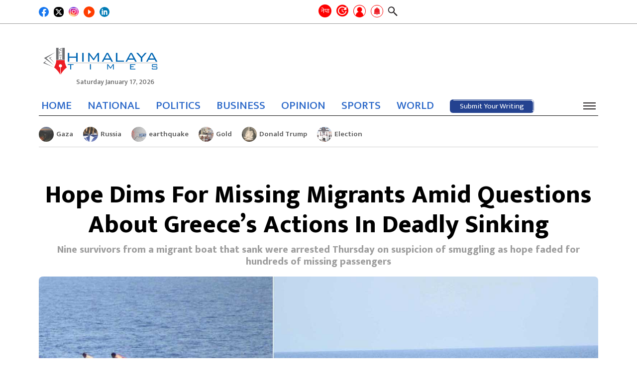

--- FILE ---
content_type: text/html; charset=UTF-8
request_url: https://english.himalayatimes.com.np/2023/06/74343/
body_size: 22231
content:
<!DOCTYPE html><html lang="en-US"><head><script data-no-optimize="1">var litespeed_docref=sessionStorage.getItem("litespeed_docref");litespeed_docref&&(Object.defineProperty(document,"referrer",{get:function(){return litespeed_docref}}),sessionStorage.removeItem("litespeed_docref"));</script> <meta charset="UTF-8"><meta http-equiv="x-ua-compatible" content="ie=edge"><meta name="viewport" content="width=device-width, initial-scale=1.0"><link rel="profile" href="https://gmpg.org/xfn/11">
 <script type="litespeed/javascript" data-src="https://www.googletagmanager.com/gtag/js?id=G-XMREH9JE69"></script> <script type="litespeed/javascript">window.dataLayer=window.dataLayer||[];function gtag(){dataLayer.push(arguments)}
gtag('js',new Date());gtag('config','G-XMREH9JE69')</script> <link rel="stylesheet" href="https://cdnjs.cloudflare.com/ajax/libs/font-awesome/6.4.0/css/all.min.css"
integrity="sha512-iecdLmaskl7CVkqkXNQ/ZH/XLlvWZOJyj7Yy7tcenmpD1ypASozpmT/E0iPtmFIB46ZmdtAc9eNBvH0H/ZpiBw==" crossorigin="anonymous" referrerpolicy="no-referrer"/><meta content="text/html; charset=UTF-8" name="Content-Type"/><meta name="twitter:card" content="summary_large_image"/><meta name="twitter:site" content="@himalaya_times"/><meta name="twitter:title" content="Hope Dims For Missing Migrants Amid Questions About Greece’s Actions In Deadly Sinking"/><meta name="twitter:description" content="Nine survivors from a migrant boat that sank were arrested Thursday on suspicion of smuggling as hope faded for hundreds&hellip;"/><meta name="twitter:url" content="https://english.himalayatimes.com.np/2023/06/74343/"/><meta name="twitter:image" content="https://english.himalayatimes.com.np/wp-content/uploads/2023/06/Greece-Capsized-Boat-HimalayaTimes.jpg"/><meta name="twitter:image:alt" content="https://english.himalayatimes.com.np/wp-content/uploads/2023/06/Greece-Capsized-Boat-HimalayaTimes.jpg"/><meta property="fb:app_id" content="496241592567134"/><meta property="og:title" content="Hope Dims For Missing Migrants Amid Questions About Greece’s Actions In Deadly Sinking"/><meta property="og:url" content="https://english.himalayatimes.com.np/2023/06/74343/"/><meta property="og:description" content="Nine survivors from a migrant boat that sank were arrested Thursday on suspicion of smuggling as hope faded for hundreds&hellip;"/><meta property="og:image" content="https://english.himalayatimes.com.np/wp-content/uploads/2023/06/Greece-Capsized-Boat-HimalayaTimes.jpg"/><meta property="og:image:width" content="1200"/><meta property="og:image:height" content="630"/><meta property="og:type" content="article"/><meta property="og:site_name" content="Himalaya Times"/><title>Hope Dims For Missing Migrants Amid Questions About Greece’s Actions In Deadly Sinking &#8211; Himalaya Times</title><meta name='robots' content='max-image-preview:large' /><link rel="alternate" type="application/rss+xml" title="Himalaya Times &raquo; Feed" href="https://english.himalayatimes.com.np/feed/" /><link rel="alternate" type="application/rss+xml" title="Himalaya Times &raquo; Comments Feed" href="https://english.himalayatimes.com.np/comments/feed/" /><link rel="alternate" type="application/rss+xml" title="Himalaya Times &raquo; Hope Dims For Missing Migrants Amid Questions About Greece’s Actions In Deadly Sinking Comments Feed" href="https://english.himalayatimes.com.np/2023/06/74343/feed/" /><link rel="alternate" title="oEmbed (JSON)" type="application/json+oembed" href="https://english.himalayatimes.com.np/wp-json/oembed/1.0/embed?url=https%3A%2F%2Fenglish.himalayatimes.com.np%2F2023%2F06%2F74343%2F" /><link rel="alternate" title="oEmbed (XML)" type="text/xml+oembed" href="https://english.himalayatimes.com.np/wp-json/oembed/1.0/embed?url=https%3A%2F%2Fenglish.himalayatimes.com.np%2F2023%2F06%2F74343%2F&#038;format=xml" /><style id='wp-img-auto-sizes-contain-inline-css'>img:is([sizes=auto i],[sizes^="auto," i]){contain-intrinsic-size:3000px 1500px}
/*# sourceURL=wp-img-auto-sizes-contain-inline-css */</style><link data-optimized="2" rel="stylesheet" href="https://english.himalayatimes.com.np/wp-content/litespeed/css/5f52354cca9182ab8a394d40b76115c0.css?ver=5279e" /><style id='global-styles-inline-css'>:root{--wp--preset--aspect-ratio--square: 1;--wp--preset--aspect-ratio--4-3: 4/3;--wp--preset--aspect-ratio--3-4: 3/4;--wp--preset--aspect-ratio--3-2: 3/2;--wp--preset--aspect-ratio--2-3: 2/3;--wp--preset--aspect-ratio--16-9: 16/9;--wp--preset--aspect-ratio--9-16: 9/16;--wp--preset--color--black: #000000;--wp--preset--color--cyan-bluish-gray: #abb8c3;--wp--preset--color--white: #ffffff;--wp--preset--color--pale-pink: #f78da7;--wp--preset--color--vivid-red: #cf2e2e;--wp--preset--color--luminous-vivid-orange: #ff6900;--wp--preset--color--luminous-vivid-amber: #fcb900;--wp--preset--color--light-green-cyan: #7bdcb5;--wp--preset--color--vivid-green-cyan: #00d084;--wp--preset--color--pale-cyan-blue: #8ed1fc;--wp--preset--color--vivid-cyan-blue: #0693e3;--wp--preset--color--vivid-purple: #9b51e0;--wp--preset--gradient--vivid-cyan-blue-to-vivid-purple: linear-gradient(135deg,rgb(6,147,227) 0%,rgb(155,81,224) 100%);--wp--preset--gradient--light-green-cyan-to-vivid-green-cyan: linear-gradient(135deg,rgb(122,220,180) 0%,rgb(0,208,130) 100%);--wp--preset--gradient--luminous-vivid-amber-to-luminous-vivid-orange: linear-gradient(135deg,rgb(252,185,0) 0%,rgb(255,105,0) 100%);--wp--preset--gradient--luminous-vivid-orange-to-vivid-red: linear-gradient(135deg,rgb(255,105,0) 0%,rgb(207,46,46) 100%);--wp--preset--gradient--very-light-gray-to-cyan-bluish-gray: linear-gradient(135deg,rgb(238,238,238) 0%,rgb(169,184,195) 100%);--wp--preset--gradient--cool-to-warm-spectrum: linear-gradient(135deg,rgb(74,234,220) 0%,rgb(151,120,209) 20%,rgb(207,42,186) 40%,rgb(238,44,130) 60%,rgb(251,105,98) 80%,rgb(254,248,76) 100%);--wp--preset--gradient--blush-light-purple: linear-gradient(135deg,rgb(255,206,236) 0%,rgb(152,150,240) 100%);--wp--preset--gradient--blush-bordeaux: linear-gradient(135deg,rgb(254,205,165) 0%,rgb(254,45,45) 50%,rgb(107,0,62) 100%);--wp--preset--gradient--luminous-dusk: linear-gradient(135deg,rgb(255,203,112) 0%,rgb(199,81,192) 50%,rgb(65,88,208) 100%);--wp--preset--gradient--pale-ocean: linear-gradient(135deg,rgb(255,245,203) 0%,rgb(182,227,212) 50%,rgb(51,167,181) 100%);--wp--preset--gradient--electric-grass: linear-gradient(135deg,rgb(202,248,128) 0%,rgb(113,206,126) 100%);--wp--preset--gradient--midnight: linear-gradient(135deg,rgb(2,3,129) 0%,rgb(40,116,252) 100%);--wp--preset--font-size--small: 13px;--wp--preset--font-size--medium: 20px;--wp--preset--font-size--large: 36px;--wp--preset--font-size--x-large: 42px;--wp--preset--spacing--20: 0.44rem;--wp--preset--spacing--30: 0.67rem;--wp--preset--spacing--40: 1rem;--wp--preset--spacing--50: 1.5rem;--wp--preset--spacing--60: 2.25rem;--wp--preset--spacing--70: 3.38rem;--wp--preset--spacing--80: 5.06rem;--wp--preset--shadow--natural: 6px 6px 9px rgba(0, 0, 0, 0.2);--wp--preset--shadow--deep: 12px 12px 50px rgba(0, 0, 0, 0.4);--wp--preset--shadow--sharp: 6px 6px 0px rgba(0, 0, 0, 0.2);--wp--preset--shadow--outlined: 6px 6px 0px -3px rgb(255, 255, 255), 6px 6px rgb(0, 0, 0);--wp--preset--shadow--crisp: 6px 6px 0px rgb(0, 0, 0);}:where(.is-layout-flex){gap: 0.5em;}:where(.is-layout-grid){gap: 0.5em;}body .is-layout-flex{display: flex;}.is-layout-flex{flex-wrap: wrap;align-items: center;}.is-layout-flex > :is(*, div){margin: 0;}body .is-layout-grid{display: grid;}.is-layout-grid > :is(*, div){margin: 0;}:where(.wp-block-columns.is-layout-flex){gap: 2em;}:where(.wp-block-columns.is-layout-grid){gap: 2em;}:where(.wp-block-post-template.is-layout-flex){gap: 1.25em;}:where(.wp-block-post-template.is-layout-grid){gap: 1.25em;}.has-black-color{color: var(--wp--preset--color--black) !important;}.has-cyan-bluish-gray-color{color: var(--wp--preset--color--cyan-bluish-gray) !important;}.has-white-color{color: var(--wp--preset--color--white) !important;}.has-pale-pink-color{color: var(--wp--preset--color--pale-pink) !important;}.has-vivid-red-color{color: var(--wp--preset--color--vivid-red) !important;}.has-luminous-vivid-orange-color{color: var(--wp--preset--color--luminous-vivid-orange) !important;}.has-luminous-vivid-amber-color{color: var(--wp--preset--color--luminous-vivid-amber) !important;}.has-light-green-cyan-color{color: var(--wp--preset--color--light-green-cyan) !important;}.has-vivid-green-cyan-color{color: var(--wp--preset--color--vivid-green-cyan) !important;}.has-pale-cyan-blue-color{color: var(--wp--preset--color--pale-cyan-blue) !important;}.has-vivid-cyan-blue-color{color: var(--wp--preset--color--vivid-cyan-blue) !important;}.has-vivid-purple-color{color: var(--wp--preset--color--vivid-purple) !important;}.has-black-background-color{background-color: var(--wp--preset--color--black) !important;}.has-cyan-bluish-gray-background-color{background-color: var(--wp--preset--color--cyan-bluish-gray) !important;}.has-white-background-color{background-color: var(--wp--preset--color--white) !important;}.has-pale-pink-background-color{background-color: var(--wp--preset--color--pale-pink) !important;}.has-vivid-red-background-color{background-color: var(--wp--preset--color--vivid-red) !important;}.has-luminous-vivid-orange-background-color{background-color: var(--wp--preset--color--luminous-vivid-orange) !important;}.has-luminous-vivid-amber-background-color{background-color: var(--wp--preset--color--luminous-vivid-amber) !important;}.has-light-green-cyan-background-color{background-color: var(--wp--preset--color--light-green-cyan) !important;}.has-vivid-green-cyan-background-color{background-color: var(--wp--preset--color--vivid-green-cyan) !important;}.has-pale-cyan-blue-background-color{background-color: var(--wp--preset--color--pale-cyan-blue) !important;}.has-vivid-cyan-blue-background-color{background-color: var(--wp--preset--color--vivid-cyan-blue) !important;}.has-vivid-purple-background-color{background-color: var(--wp--preset--color--vivid-purple) !important;}.has-black-border-color{border-color: var(--wp--preset--color--black) !important;}.has-cyan-bluish-gray-border-color{border-color: var(--wp--preset--color--cyan-bluish-gray) !important;}.has-white-border-color{border-color: var(--wp--preset--color--white) !important;}.has-pale-pink-border-color{border-color: var(--wp--preset--color--pale-pink) !important;}.has-vivid-red-border-color{border-color: var(--wp--preset--color--vivid-red) !important;}.has-luminous-vivid-orange-border-color{border-color: var(--wp--preset--color--luminous-vivid-orange) !important;}.has-luminous-vivid-amber-border-color{border-color: var(--wp--preset--color--luminous-vivid-amber) !important;}.has-light-green-cyan-border-color{border-color: var(--wp--preset--color--light-green-cyan) !important;}.has-vivid-green-cyan-border-color{border-color: var(--wp--preset--color--vivid-green-cyan) !important;}.has-pale-cyan-blue-border-color{border-color: var(--wp--preset--color--pale-cyan-blue) !important;}.has-vivid-cyan-blue-border-color{border-color: var(--wp--preset--color--vivid-cyan-blue) !important;}.has-vivid-purple-border-color{border-color: var(--wp--preset--color--vivid-purple) !important;}.has-vivid-cyan-blue-to-vivid-purple-gradient-background{background: var(--wp--preset--gradient--vivid-cyan-blue-to-vivid-purple) !important;}.has-light-green-cyan-to-vivid-green-cyan-gradient-background{background: var(--wp--preset--gradient--light-green-cyan-to-vivid-green-cyan) !important;}.has-luminous-vivid-amber-to-luminous-vivid-orange-gradient-background{background: var(--wp--preset--gradient--luminous-vivid-amber-to-luminous-vivid-orange) !important;}.has-luminous-vivid-orange-to-vivid-red-gradient-background{background: var(--wp--preset--gradient--luminous-vivid-orange-to-vivid-red) !important;}.has-very-light-gray-to-cyan-bluish-gray-gradient-background{background: var(--wp--preset--gradient--very-light-gray-to-cyan-bluish-gray) !important;}.has-cool-to-warm-spectrum-gradient-background{background: var(--wp--preset--gradient--cool-to-warm-spectrum) !important;}.has-blush-light-purple-gradient-background{background: var(--wp--preset--gradient--blush-light-purple) !important;}.has-blush-bordeaux-gradient-background{background: var(--wp--preset--gradient--blush-bordeaux) !important;}.has-luminous-dusk-gradient-background{background: var(--wp--preset--gradient--luminous-dusk) !important;}.has-pale-ocean-gradient-background{background: var(--wp--preset--gradient--pale-ocean) !important;}.has-electric-grass-gradient-background{background: var(--wp--preset--gradient--electric-grass) !important;}.has-midnight-gradient-background{background: var(--wp--preset--gradient--midnight) !important;}.has-small-font-size{font-size: var(--wp--preset--font-size--small) !important;}.has-medium-font-size{font-size: var(--wp--preset--font-size--medium) !important;}.has-large-font-size{font-size: var(--wp--preset--font-size--large) !important;}.has-x-large-font-size{font-size: var(--wp--preset--font-size--x-large) !important;}
/*# sourceURL=global-styles-inline-css */</style><style id='classic-theme-styles-inline-css'>/*! This file is auto-generated */
.wp-block-button__link{color:#fff;background-color:#32373c;border-radius:9999px;box-shadow:none;text-decoration:none;padding:calc(.667em + 2px) calc(1.333em + 2px);font-size:1.125em}.wp-block-file__button{background:#32373c;color:#fff;text-decoration:none}
/*# sourceURL=/wp-includes/css/classic-themes.min.css */</style> <script type="litespeed/javascript" data-src="https://english.himalayatimes.com.np/wp-includes/js/jquery/jquery.min.js" id="jquery-core-js"></script> <link rel="https://api.w.org/" href="https://english.himalayatimes.com.np/wp-json/" /><link rel="alternate" title="JSON" type="application/json" href="https://english.himalayatimes.com.np/wp-json/wp/v2/posts/74343" /><link rel="EditURI" type="application/rsd+xml" title="RSD" href="https://english.himalayatimes.com.np/xmlrpc.php?rsd" /><meta name="generator" content="WordPress 6.9" /><link rel="canonical" href="https://english.himalayatimes.com.np/2023/06/74343/" /><link rel='shortlink' href='https://english.himalayatimes.com.np/?p=74343' /><link rel="pingback" href="https://english.himalayatimes.com.np/xmlrpc.php"><link rel="icon" href="https://english.himalayatimes.com.np/wp-content/uploads/2022/12/Himalaya-Times-Red-Pen-English-150x150.png" sizes="32x32" /><link rel="icon" href="https://english.himalayatimes.com.np/wp-content/uploads/2022/12/Himalaya-Times-Red-Pen-English-300x300.png" sizes="192x192" /><link rel="apple-touch-icon" href="https://english.himalayatimes.com.np/wp-content/uploads/2022/12/Himalaya-Times-Red-Pen-English-300x300.png" /><meta name="msapplication-TileImage" content="https://english.himalayatimes.com.np/wp-content/uploads/2022/12/Himalaya-Times-Red-Pen-English-300x300.png" /><style id="wp-custom-css">.category-list .heading a {
 font-size:21px;
}

.footer-info p {
	font-size: 15px;
}

@media (min-width: 992px) and (max-width: 1200px) {
	#footer .width-100 .footer-info li p{
		font-size: 14px;
	}
}</style></head><body class="wp-singular post-template-default single single-post postid-74343 single-format-standard wp-custom-logo wp-theme-himalaya no-sidebar"><div id="wrapper"><div class="header-wrap"><div class="top-header"><div class="container"><div class="inner-top-header"><div class="button-wrap"><div class="icon-wrap"><div class="social-area footer-social"><ul><li>
<a href="https://www.facebook.com/ehimalayatimes" target="_blank">
<img src="https://english.himalayatimes.com.np/wp-content/themes/himalaya/images/facebook.svg" width="29" height="29" alt="Image Description"/>
</a></li><li>
<a href="https://twitter.com/himalaya_times" target="_blank">
<img src="https://english.himalayatimes.com.np/wp-content/themes/himalaya/images/twitter-x-sq.svg" width="25" height="25" alt="Image Description"/>
</a></li><li>
<a href="https://www.instagram.com/himalayatimes_/?hl=en" target="_blank">
<img src="https://english.himalayatimes.com.np/wp-content/themes/himalaya/images/instagram.png" width="25" height="25"
alt="Image Description"/>
</a></li><li>
<a href="https://www.youtube.com/channel/UCAJrKAACLZ7EBdOFYfJA-zA/videos" target="_blank">
<img src="https://english.himalayatimes.com.np/wp-content/themes/himalaya/images/youtube.png" width="25" height="25" style="width:22px;height:22px;border-radius: 50%" alt="Image Description"/
alt="Image Description"/>
</a></li><li>
<a href="https://www.linkedin.com/in/himalaya-times-41709a212/" target="_blank">
<img src="https://english.himalayatimes.com.np/wp-content/themes/himalaya/images/linkedin.svg" width="25" height="25"
alt="Image Description"/>
</a></li><li style="display: none">
<a href="https://wa.me/" target="_blank">
<img src="https://english.himalayatimes.com.np/wp-content/themes/himalaya/images/whatsapp.svg" width="28" height="28" alt="Image Description"/>
</a></li><li style="display: none">
<a href="viber://chat?number=" target="_blank">
<img src="https://english.himalayatimes.com.np/wp-content/themes/himalaya/images/viber.png" width="28" height="28" alt="Image Description"/>
</a></li></ul></div></div></div><div class="company-info"><div class="hita-nav-buttons"><div class="next-site-btns">
<a class="next-site-link" href="https://ehimalayatimes.com" target="_blank" title="English">नेपा</a></div><ul class="header-tools"><li>
<a href="#" class="recent recent-opener" title="ताजा अपडेट">
<span class="icon icon-recent"></span>
</a></li><li>
<a href="https://english.himalayatimes.com.np/log-in" class="user grow-icon" id="login-popup" title="Submit Post"><div class="tooltip icon-user">
<span class="tooltiptext label-hidden">Submit Your Writing</span></div>
</a></li><li>
<a href="javascript:void(0);" class="bell" data-toggle="modal" data-target="#allow-box" title="Notifications">
<img width="25" src="https://english.himalayatimes.com.np/wp-content/themes/himalaya/images/bell.png" alt="">
</a></li><li>
<a href="javascript:void(0);" class="search-opener">
<span class="icon icon-search"></span>
</a><div class="search-drop"><div class="search-wrap"><form action="#" class="search-form"><div class="input-holder">
<input type="search" name="s" placeholder="Search..."></div></form></div></div></li></ul></div></div></div></div></div><header id="header"><div class="header-block-section"><div class="container"><div class="header-block"><div class="logo">
<a href="https://english.himalayatimes.com.np/" class="custom-logo-link" rel="home"><img width="1677" height="699" src="https://english.himalayatimes.com.np/wp-content/uploads/2022/12/Himalaya-Times-english-logo.png" class="custom-logo" alt="Himalaya Times" decoding="async" fetchpriority="high" srcset="https://english.himalayatimes.com.np/wp-content/uploads/2022/12/Himalaya-Times-english-logo.png 1677w, https://english.himalayatimes.com.np/wp-content/uploads/2022/12/Himalaya-Times-english-logo-300x125.png 300w, https://english.himalayatimes.com.np/wp-content/uploads/2022/12/Himalaya-Times-english-logo-1550x646.png 1550w, https://english.himalayatimes.com.np/wp-content/uploads/2022/12/Himalaya-Times-english-logo-768x320.png 768w, https://english.himalayatimes.com.np/wp-content/uploads/2022/12/Himalaya-Times-english-logo-1536x640.png 1536w" sizes="(max-width: 1677px) 100vw, 1677px" /></a>                            <time date="2026-01-17" time="08:59:01" data-format="date_day">Saturday January 17, 2026</time></div></div></div></div><div class="header-nav-section"><div class="container"><div class="header-nav-inner">
<time date="2026-01-17" time="08:59:01" data-format="date_day">Saturday January 17, 2026</time><div class="sticky-logo">
<a href="https://english.himalayatimes.com.np">
<img src="https://english.himalayatimes.com.np/wp-content/uploads/2022/12/Himalaya-Times-english-logo.png" alt="Himalaya Times">
</a></div><div class="header-nav"><div class="company-info"><div class="hita-nav-buttons"><div class="next-site-btns">
<a class="next-site-link" href="https://ehimalayatimes.com" target="_blank" title="English">नेपा</a></div><ul class="header-tools"><li>
<a href="#" class="recent recent-opener" title="ताजा अपडेट">
<span class="icon icon-recent"></span>
</a></li><li>
<a href="https://english.himalayatimes.com.np/log-in" class="user grow-icon" id="login-popup" title="Submit Post"><div class="tooltip icon-user">
<span class="tooltiptext label-hidden">Submit Your Writing</span></div>
</a></li><li>
<a href="javascript:void(0);" class="bell" data-toggle="modal" data-target="#allow-box" title="Notifications">
<img width="25" src="https://english.himalayatimes.com.np/wp-content/themes/himalaya/images/bell.png" alt="">
</a></li><li>
<a href="javascript:void(0);" class="search-opener">
<span class="icon icon-search"></span>
</a><div class="search-drop"><div class="search-wrap"><form action="#" class="search-form"><div class="input-holder">
<input type="search" name="s" placeholder="Search..."></div></form></div></div></li></ul></div></div><div class="nav-bar"><div class="nav-drop"><div class="nav-wrap"><ul id="menu-main-menu" class="navigation"><li id="menu-item-227" class="menu-item menu-item-type-custom menu-item-object-custom menu-item-home menu-item-227"><a href="https://english.himalayatimes.com.np">HOME</a></li><li id="menu-item-68735" class="menu-item menu-item-type-taxonomy menu-item-object-category menu-item-68735"><a href="https://english.himalayatimes.com.np/category/national/">NATIONAL</a></li><li id="menu-item-68733" class="menu-item menu-item-type-taxonomy menu-item-object-category menu-item-68733"><a href="https://english.himalayatimes.com.np/category/news/politics/">POLITICS</a></li><li id="menu-item-246" class="menu-item menu-item-type-taxonomy menu-item-object-category menu-item-246"><a href="https://english.himalayatimes.com.np/category/business/">BUSINESS</a></li><li id="menu-item-249" class="menu-item menu-item-type-taxonomy menu-item-object-category menu-item-249"><a href="https://english.himalayatimes.com.np/category/opinion/">OPINION</a></li><li id="menu-item-247" class="menu-item menu-item-type-taxonomy menu-item-object-category menu-item-247"><a href="https://english.himalayatimes.com.np/category/sports/">SPORTS</a></li><li id="menu-item-251" class="menu-item menu-item-type-taxonomy menu-item-object-category current-post-ancestor current-menu-parent current-post-parent menu-item-251"><a href="https://english.himalayatimes.com.np/category/abroad/">WORLD</a></li></ul>                                        <a href="https://english.himalayatimes.com.np/submit-post"><div class="submit-post">
<svg height="auto" width="auto" xmlns="http://www.w3.org/2000/svg">
<rect
rx="6"
ry="6"
height="100%"
width="100%"
class="line"
stroke-linejoin="round"
/>
</svg>
<a href="https://english.himalayatimes.com.np/submit-post" class="btn btn-primary">Submit Your Writing</a></div>
</a></div></div></div><div class="hita-nav-buttons"><ul class="header-tools"><li class="bm-item">
<a href="javascript:void(0);" class="nav-burger"><span></span></a></li></ul></div></div></div></div></div><div class="category-nav"><div class="close-nav"><div class="main-title">
<a href="https://english.himalayatimes.com.np/" class="custom-logo-link" rel="home"><img width="1677" height="699" src="https://english.himalayatimes.com.np/wp-content/uploads/2022/12/Himalaya-Times-english-logo.png" class="custom-logo" alt="Himalaya Times" decoding="async" srcset="https://english.himalayatimes.com.np/wp-content/uploads/2022/12/Himalaya-Times-english-logo.png 1677w, https://english.himalayatimes.com.np/wp-content/uploads/2022/12/Himalaya-Times-english-logo-300x125.png 300w, https://english.himalayatimes.com.np/wp-content/uploads/2022/12/Himalaya-Times-english-logo-1550x646.png 1550w, https://english.himalayatimes.com.np/wp-content/uploads/2022/12/Himalaya-Times-english-logo-768x320.png 768w, https://english.himalayatimes.com.np/wp-content/uploads/2022/12/Himalaya-Times-english-logo-1536x640.png 1536w" sizes="(max-width: 1677px) 100vw, 1677px" /></a>                        <a href="javascript:void(0);" class="cat-menu-close"><span></span></a></div></div><div class="cat-nav-wrap"><ul id="menu-category-menu" class="cat-navigation"><li id="menu-item-68420" class="menu-item menu-item-type-taxonomy menu-item-object-category menu-item-68420"><a href="https://english.himalayatimes.com.np/category/business/">BUSINESS</a></li><li id="menu-item-68441" class="menu-item menu-item-type-taxonomy menu-item-object-category menu-item-68441"><a href="https://english.himalayatimes.com.np/category/news/politics/">POLITICS</a></li><li id="menu-item-68424" class="menu-item menu-item-type-taxonomy menu-item-object-category menu-item-68424"><a href="https://english.himalayatimes.com.np/category/editors-pick/">EDITOR&#8217;S PICK</a></li><li id="menu-item-68425" class="menu-item menu-item-type-taxonomy menu-item-object-category menu-item-68425"><a href="https://english.himalayatimes.com.np/category/editorial/">EDITORIAL</a></li><li id="menu-item-68427" class="menu-item menu-item-type-taxonomy menu-item-object-category menu-item-68427"><a href="https://english.himalayatimes.com.np/category/entertainment/">ENTERTAINMENT</a></li><li id="menu-item-68430" class="menu-item menu-item-type-taxonomy menu-item-object-category menu-item-68430"><a href="https://english.himalayatimes.com.np/category/health-lifestyle/">HEALTH/LIFESTYLE</a></li><li id="menu-item-68432" class="menu-item menu-item-type-taxonomy menu-item-object-category menu-item-68432"><a href="https://english.himalayatimes.com.np/category/horoscope/">HOROSCOPE</a></li><li id="menu-item-68433" class="menu-item menu-item-type-taxonomy menu-item-object-category menu-item-68433"><a href="https://english.himalayatimes.com.np/category/interesting/">INTERESTING</a></li><li id="menu-item-68434" class="menu-item menu-item-type-taxonomy menu-item-object-category current-post-ancestor current-menu-parent current-post-parent menu-item-has-children menu-item-68434"><a href="https://english.himalayatimes.com.np/category/abroad/">WORLD</a><ul class="sub-menu"><li id="menu-item-68439" class="menu-item menu-item-type-taxonomy menu-item-object-category menu-item-68439"><a href="https://english.himalayatimes.com.np/category/migration/">MIGRATION</a></li></ul></li><li id="menu-item-68435" class="menu-item menu-item-type-taxonomy menu-item-object-category menu-item-68435"><a href="https://english.himalayatimes.com.np/category/interview/">INTERVIEW</a></li><li id="menu-item-68440" class="menu-item menu-item-type-taxonomy menu-item-object-category menu-item-has-children menu-item-68440"><a href="https://english.himalayatimes.com.np/category/news/">NEWS</a><ul class="sub-menu"><li id="menu-item-68419" class="menu-item menu-item-type-taxonomy menu-item-object-category menu-item-68419"><a href="https://english.himalayatimes.com.np/category/agriculture/">AGRICULTURE</a></li><li id="menu-item-68445" class="menu-item menu-item-type-taxonomy menu-item-object-category menu-item-68445"><a href="https://english.himalayatimes.com.np/category/society/">SOCIETY</a></li><li id="menu-item-68426" class="menu-item menu-item-type-taxonomy menu-item-object-category menu-item-68426"><a href="https://english.himalayatimes.com.np/category/education/">EDUCATION</a></li><li id="menu-item-68423" class="menu-item menu-item-type-taxonomy menu-item-object-category menu-item-68423"><a href="https://english.himalayatimes.com.np/category/crime-security/">CRIME/SECURITY</a></li><li id="menu-item-68422" class="menu-item menu-item-type-taxonomy menu-item-object-category menu-item-68422"><a href="https://english.himalayatimes.com.np/category/court/">COURT</a></li><li id="menu-item-68448" class="menu-item menu-item-type-taxonomy menu-item-object-category menu-item-68448"><a href="https://english.himalayatimes.com.np/category/pradesh-news/">STATE NEWS</a></li><li id="menu-item-68450" class="menu-item menu-item-type-taxonomy menu-item-object-category menu-item-68450"><a href="https://english.himalayatimes.com.np/category/bibidh/">VARIOUS</a></li><li id="menu-item-68701" class="menu-item menu-item-type-taxonomy menu-item-object-status-post-category menu-item-68701"><a href="https://english.himalayatimes.com.np/status-category/national/">NATIONAL</a></li><li id="menu-item-68429" class="menu-item menu-item-type-taxonomy menu-item-object-category menu-item-68429"><a href="https://english.himalayatimes.com.np/category/good-governance/">GOOD GOVERNANCE</a></li></ul></li><li id="menu-item-68442" class="menu-item menu-item-type-taxonomy menu-item-object-category menu-item-has-children menu-item-68442"><a href="https://english.himalayatimes.com.np/category/opinion/">OPINION</a><ul class="sub-menu"><li id="menu-item-68443" class="menu-item menu-item-type-taxonomy menu-item-object-category menu-item-68443"><a href="https://english.himalayatimes.com.np/category/opinion/blog/">BLOG</a></li><li id="menu-item-68437" class="menu-item menu-item-type-taxonomy menu-item-object-category menu-item-68437"><a href="https://english.himalayatimes.com.np/category/literature/">LITERATURE</a></li><li id="menu-item-75759" class="menu-item menu-item-type-taxonomy menu-item-object-category menu-item-75759"><a href="https://english.himalayatimes.com.np/category/art-culture/">ART/CULTURE</a></li></ul></li><li id="menu-item-68436" class="menu-item menu-item-type-taxonomy menu-item-object-category menu-item-68436"><a href="https://english.himalayatimes.com.np/category/kids-corner/">KIDS CORNER</a></li><li id="menu-item-68444" class="menu-item menu-item-type-taxonomy menu-item-object-category menu-item-68444"><a href="https://english.himalayatimes.com.np/category/photo-feature/">PHOTO FEATURE</a></li><li id="menu-item-68446" class="menu-item menu-item-type-taxonomy menu-item-object-category menu-item-68446"><a href="https://english.himalayatimes.com.np/category/spirituality/">SPIRITUALITY</a></li><li id="menu-item-68447" class="menu-item menu-item-type-taxonomy menu-item-object-category menu-item-68447"><a href="https://english.himalayatimes.com.np/category/sports/">SPORTS</a></li><li id="menu-item-68449" class="menu-item menu-item-type-taxonomy menu-item-object-category menu-item-68449"><a href="https://english.himalayatimes.com.np/category/technology/">TECHNOLOGY</a></li><li id="menu-item-68702" class="menu-item menu-item-type-taxonomy menu-item-object-status-post-category menu-item-68702"><a href="https://english.himalayatimes.com.np/status-category/environment/">ENVIRONMENT</a></li><li id="menu-item-68431" class="menu-item menu-item-type-taxonomy menu-item-object-category menu-item-68431"><a href="https://english.himalayatimes.com.np/category/front-page/">HITA FRONT PAGE</a></li><li id="menu-item-68428" class="menu-item menu-item-type-taxonomy menu-item-object-category menu-item-68428"><a href="https://english.himalayatimes.com.np/category/general-election-2079/">GENERAL ELECTION 2079</a></li><li id="menu-item-68438" class="menu-item menu-item-type-taxonomy menu-item-object-category menu-item-68438"><a href="https://english.himalayatimes.com.np/category/local-elections-2079/">LOCAL ELECTION 2079</a></li><li id="menu-item-77634" class="menu-item menu-item-type-taxonomy menu-item-object-category menu-item-77634"><a href="https://english.himalayatimes.com.np/category/public-post/">PUBLIC POST</a></li></ul></div></div><div class="recent-drop"><div class="recent-wrap"><div class="container">
<a href="#" class="recent-opener close"></a><h2 class="h2"><span class="underline">Recent News</span></h2><ul class="headline-list"><li>
<a href="https://english.himalayatimes.com.np/2026/01/95856/" class="img-holder"
style="background-image: url(https://english.himalayatimes.com.np/wp-content/uploads/2024/12/Gaza-Winter-150x150.jpg);"></a><div class="text-holder"><p><a href="https://english.himalayatimes.com.np/2026/01/95856/">&#8216;Nothing&#8217;s Changed&#8217; In Gaza As US Peace Deal Enters Second</a></p></div></li><li>
<a href="https://english.himalayatimes.com.np/2026/01/95852/" class="img-holder"
style="background-image: url(https://english.himalayatimes.com.np/wp-content/uploads/2023/04/Birds-2-150x150.jpg);"></a><div class="text-holder"><p><a href="https://english.himalayatimes.com.np/2026/01/95852/">Aquatic Migratory Birds Increase In Chitwan National Park</a></p></div></li><li>
<a href="https://english.himalayatimes.com.np/2026/01/95850/" class="img-holder"
style="background-image: url(https://english.himalayatimes.com.np/wp-content/uploads/2025/02/snowfall-150x150.jpg);"></a><div class="text-holder"><p><a href="https://english.himalayatimes.com.np/2026/01/95850/">Light Rain, Snowfall Likely In High Mountainous Areas Of Karnali,</a></p></div></li><li>
<a href="https://english.himalayatimes.com.np/2026/01/95848/" class="img-holder"
style="background-image: url(https://english.himalayatimes.com.np/wp-content/uploads/2025/09/gold-150x150.jpg);"></a><div class="text-holder"><p><a href="https://english.himalayatimes.com.np/2026/01/95848/">Slight Increase In Price Of Gold, Silver</a></p></div></li><li>
<a href="https://english.himalayatimes.com.np/2026/01/95846/" class="img-holder"
style="background-image: url(https://english.himalayatimes.com.np/wp-content/uploads/2024/09/Earthquake-Himalaya-Times-English-150x150.jpg);"></a><div class="text-holder"><p><a href="https://english.himalayatimes.com.np/2026/01/95846/">National Earthquake Safety Day Today</a></p></div></li><li>
<a href="https://english.himalayatimes.com.np/2026/01/95844/" class="img-holder"
style="background-image: url(https://english.himalayatimes.com.np/wp-content/uploads/2025/01/Statue-Donald-Trump-150x150.jpg);"></a><div class="text-holder"><p><a href="https://english.himalayatimes.com.np/2026/01/95844/">One year In, Trump Shattering Global Order</a></p></div></li><li>
<a href="https://english.himalayatimes.com.np/2026/01/95842/" class="img-holder"
style="background-image: url(https://english.himalayatimes.com.np/wp-content/uploads/2025/08/children-phone-150x150.jpg);"></a><div class="text-holder"><p><a href="https://english.himalayatimes.com.np/2026/01/95842/">Over 10 Hours Gaming Weekly Harms Young People&#8217;s Diet, Sleep:</a></p></div></li><li>
<a href="https://english.himalayatimes.com.np/2026/01/95840/" class="img-holder"
style="background-image: url(https://english.himalayatimes.com.np/wp-content/uploads/2025/08/Grok-AI--150x150.jpg);"></a><div class="text-holder"><p><a href="https://english.himalayatimes.com.np/2026/01/95840/">Grok Blocked From Undressing Images In Places Where It&#8217;s Illegal,</a></p></div></li><li>
<a href="https://english.himalayatimes.com.np/2026/01/95838/" class="img-holder"
style="background-image: url(https://english.himalayatimes.com.np/wp-content/uploads/2024/01/NATO-150x150.jpg);"></a><div class="text-holder"><p><a href="https://english.himalayatimes.com.np/2026/01/95838/">Russia Says Concerned By NATO Deployments In Greenland</a></p></div></li></ul></div></div></div></header></div><div class="container"><div class="hita-hot-wrap"><div class='hita-hot-item'><a href='https://english.himalayatimes.com.np/tag/gaza/'><div class='hita-thumb'><img src='https://english.himalayatimes.com.np/wp-content/uploads/2024/12/Gaza-Winter.jpg'></div>Gaza</a></div><div class='hita-hot-item'><a href='https://english.himalayatimes.com.np/tag/russia/'><div class='hita-thumb'><img src='https://english.himalayatimes.com.np/wp-content/uploads/2024/01/NATO.jpg'></div>Russia</a></div><div class='hita-hot-item'><a href='https://english.himalayatimes.com.np/tag/earthquake/'><div class='hita-thumb'><img src='https://english.himalayatimes.com.np/wp-content/uploads/2024/09/Earthquake-Himalaya-Times-English.jpg'></div>earthquake</a></div><div class='hita-hot-item'><a href='https://english.himalayatimes.com.np/tag/gold/'><div class='hita-thumb'><img src='https://english.himalayatimes.com.np/wp-content/uploads/2025/09/gold.jpg'></div>Gold</a></div><div class='hita-hot-item'><a href='https://english.himalayatimes.com.np/tag/donald-trump/'><div class='hita-thumb'><img src='https://english.himalayatimes.com.np/wp-content/uploads/2025/01/Statue-Donald-Trump.jpg'></div>Donald Trump</a></div><div class='hita-hot-item'><a href='https://english.himalayatimes.com.np/tag/election/'><div class='hita-thumb'><img src='https://english.himalayatimes.com.np/wp-content/uploads/2025/11/Election-Commission.jpg'></div>Election</a></div></div></div><main id="main"><div class="single-page"><div class="container"><div class="blog-holder"><h1 class="h1 has-sub">Hope Dims For Missing Migrants Amid Questions About Greece’s Actions In Deadly Sinking</h1><h3 class="braking-sub-heading"><a href="https://english.himalayatimes.com.np/2023/06/74343/" class="link">Nine survivors from a migrant boat that sank were arrested Thursday on suspicion of smuggling as hope faded for hundreds of missing passengers</a></h3><div class="mobile-author-wrap"><div class="blog-author"><div class="blog-img-holder" style="background-image:url(https://english.himalayatimes.com.np/wp-content/uploads/2022/12/Himalaya-Times-Red-Pen-English-150x150.png);"></div><div class="blog-text-holder">
<span class="name">Himalaya Times</span>
<span class="district"></span></div>
<a href="" class="link-absolute"></a></div><div class="time">
<time date="2023-06-16" time="10:54:59">Friday June 16, 2023</time></div></div>
<img src="https://english.himalayatimes.com.np/wp-content/uploads/2023/06/Greece-Capsized-Boat-HimalayaTimes.jpg" alt=""><div class="hita-content-box"><div class="blog-info-box"><div class="col col-1 author-wrap"><div class="blog-author"><div class="blog-img-holder" style="background-image:url(https://english.himalayatimes.com.np/wp-content/uploads/2022/12/Himalaya-Times-Red-Pen-English-150x150.png);"></div><div class="blog-text-holder">
<span class="name">Himalaya Times</span>
<span class="district"></span></div>
<a href="" class="link-absolute"></a></div><div class="time">
<time date="2023-06-16" time="10:54:59">Friday June 16, 2023</time></div></div><div class="col col-3"><div class="social-share-wrap"><ul class="social-share-icons" data-link="https://english.himalayatimes.com.np/2023/06/74343/"><li data-tooltip="Share on Facebook">
<a href="https://www.facebook.com/sharer/sharer.php?u=https%3A%2F%2Fenglish.himalayatimes.com.np%2F2023%2F06%2F74343%2F"  style="--bg-color:#3c5a9e"
class="facebook" target="_blank">
<i class="fa-brands fa-facebook-f"></i></a></li><li data-tooltip="Share on Twitter" >            <a href="https://x.com/intent/tweet?url=https%3A%2F%2Fenglish.himalayatimes.com.np%2F2023%2F06%2F74343%2F&text=Hope+Dims+For+Missing+Migrants+Amid+Questions+About+Greece%E2%80%99s+Actions+In+Deadly+Sinking"
class="twitter" style="--bg-color:#2a2a2a" target="_blank"><?/**/?>
<svg xmlns="http://www.w3.org/2000/svg" fill="none" viewBox="0 0 512 512"><g clip-path="url(#a)"><path fill="#ffffff" d="M355.904 100H408.832L293.2 232.16L429.232 412H322.72L239.296 302.928L143.84 412H90.8805L214.56 270.64L84.0645 100H193.28L268.688 199.696L355.904 100ZM337.328 380.32H366.656L177.344 130.016H145.872L337.328 380.32Z" class="colorfff svgShape"></path></g><defs><clipPath id="a"><rect width="512" height="512" fill="#ffffff" class="colorfff svgShape"></rect></clipPath></defs></svg>
</a></li><li data-tooltip="Share on LinkedIn">
<a href="http://www.linkedin.com/shareArticle?mini=true&url=https%3A%2F%2Fenglish.himalayatimes.com.np%2F2023%2F06%2F74343%2F&title=Hope+Dims+For+Missing+Migrants+Amid+Questions+About+Greece%E2%80%99s+Actions+In+Deadly+Sinking"
class="linkedin" style="--bg-color:#0077b5" target="_blank"><i class="fa-brands fa-linkedin"></i></a></li><li data-tooltip="Share on WhatsApp" style="display: none">
<a href="https://api.whatsapp.com/send?text=Hope+Dims+For+Missing+Migrants+Amid+Questions+About+Greece%E2%80%99s+Actions+In+Deadly+Sinking https%3A%2F%2Fenglish.himalayatimes.com.np%2F2023%2F06%2F74343%2F"
class="whatsapp" style="--bg-color:#55eb4c" target="_blank"><i class="fa-brands fa-whatsapp"></i></a></li><li style="display: none" data-tooltip="Share on Viber">
<a href="viber://forward?text=Hope+Dims+For+Missing+Migrants+Amid+Questions+About+Greece%E2%80%99s+Actions+In+Deadly+Sinking https%3A%2F%2Fenglish.himalayatimes.com.np%2F2023%2F06%2F74343%2F"
class="viber" style="--bg-color:#7360f2" target="_blank"><i class="fa-brands fa-viber"></i></a></li><li data-tooltip="Share on Messenger" style="display: none">
<a onclick="htPopup('https://www.facebook.com/dialog/send?app_id=1904103319867886&display=popup&link=https%3A%2F%2Fenglish.himalayatimes.com.np%2F2023%2F06%2F74343%2F&redirect_uri=https%3A%2F%2Fenglish.himalayatimes.com.np%2F2023%2F06%2F74343%2F')"
style="--bg-color:#3c5a9e; cursor: pointer" target="_blank">
<i class="fab fa-facebook-messenger"></i>
</a></li><li class="copy-selection" data-tooltip="Copy Selection" style="display: none">
<a href="#" style="--bg-color:#2a2a2a">
<i class="fa fa-clone" aria-hidden="true"></i>
</a></li></ul><div class="share_count"><div title="Total Shares" class="total-share-inner text-center"><div class="total-share-count">721</div><div class="total-share-text">Shares</div></div></div></div><div class="read-info">Read Time = 6 mins</div></div></div><div class="text-holder"><div class="content-inner-head"><div class="tag-wrap single-tag"><div class="tag-item">
<a href="https://english.himalayatimes.com.np/edition/digital-edition/">Digital Edition</a></div><div class="tag-item">
<a href="https://english.himalayatimes.com.np/category/abroad/">WORLD</a></div></div><div class="text-setting-btn-wrap">
<a class="btn-text" id="btn-orig" href="javascript:void(0)" title="Reset"><span class="left-icon">A</span></a>
<a class="btn-text" id="btn-decrease" href="javascript:void(0)" title="Decrease">A<span class="sup">-</span></a>
<a class="btn-text" id="btn-increase" href="javascript:void(0)" title="Increase">A<span class="sup">+</span></a></div></div><div class="hita-single-content"><div class="has-content-area" data-url="https://english.himalayatimes.com.np/2023/06/74343/" data-title="Hope Dims For Missing Migrants Amid Questions About Greece’s Actions In Deadly Sinking" data-hashtags=""></blockquote><p>Nine survivors from a migrant boat that sank were arrested Thursday on suspicion of smuggling as hope faded for hundreds of missing passengers and attention turned to Greece’s failure to act before the overcrowded ship capsized.</p></blockquote><p>The trawler may have carried as many as 750 passengers, including women and children who were likely trapped in the hold as the vessel overturned and went down early Wednesday. That could make the sinking one of the deadliest ever in the central Mediterranean Sea.</p></blockquote><p>A huge search-and-rescue operation initially recovered 78 bodies and picked up 104 survivors — all men and boys. But no more have been found.</p></blockquote><p>Meanwhile, Greek authorities were criticized for not acting to rescue the migrants, even though a coast guard vessel escorted the trawler for hours and watched helplessly as it sank in minutes. Greek officials argued that the migrants repeatedly refused assistance and insisted on continuing to Italy. Legal experts said that was no excuse.</p></blockquote><p>The coast guard said late Thursday that it had arrested nine survivors on suspicion of belonging to the smuggling ring that arranged the voyage. State-run ERT TV said the suspects were all Egyptians, adding that the ship originally left an Egyptian port for the area of Tobruk in eastern Libya, where it picked up the migrants.</p></blockquote><p>Relatives of the migrants — who each paid thousands of dollars for passage on the battered vessel — gathered in the southern port city of Kalamata to look for their loved ones.</p></blockquote><p>Kassem Abu Zeed said he caught the first flight from Germany to Greece after realizing that his wife and brother-in-law were aboard the trawler.</p></blockquote><p>“The last time we spoke was eight days ago, and (my wife) told me that she was getting ready to get on the boat,” Abu Zeed told The Associated Press. “She had paid $5,000” to smugglers. “And then we all know what happened.”</p></blockquote><p>Abu Zeed, a 34-year-old Syrian refugee living in Hamburg, said Esra Aoun, 21, and her 19-year-old brother, Abdullah, risked the dangerous crossing from Libya to Italy after they failed to find a legal way to join him in Germany.</p></blockquote><p>The chances are low that Abu Zeed’s wife survived the sinking about 75 kilometers (45 miles) offshore. None of those rescued were women.</p></blockquote><p>Now he hopes Abdullah may be among the men from Syria, Egypt, Pakistan and the Palestinian territories who are being temporarily housed in a Kalamata warehouse or recuperating in hospitals from hypothermia and exposure.</p></blockquote><p>The chances of finding more survivors “are minimal,” retired Greek coast guard Adm. Nikos Spanos told ERT.</p></blockquote><p>The U.N. migration agency, known as IOM, estimated the number of passengers based on interviews with survivors and said the complement included at least 40 children.</p></blockquote><p>Erasmia Roumana, head of a United Nations refugee agency delegation, said many of the survivors have friends and relatives unaccounted for.</p></blockquote><p>“They want to get in touch with their families to tell them they are OK, and they keep asking about the missing,” Roumana said.</p></blockquote><p>Mohamed Abdi Marwan, who spoke by phone from Kobani, a Kurdish majority town in Syria, said five of his relatives were on the boat, including a 14-year-old. Marwan said he’s heard nothing about them since the vessel sank.</p></blockquote><p>He believes his nephew Ali Sheikhi, 29, is alive, after family members spotted him in photos of survivors, but that has not been confirmed.</p></blockquote><p>“Those smugglers were supposed to only have 500 on the boat and now we hear there were 750. What is this? Are they cattle or humans? How can they do this?” Marwan said. He said each of his relatives paid $6,000 for the trip.</p></blockquote><p>Greek authorities said the vessel appeared to be sailing normally until shortly before it sank and refused repeated rescue offers. But a network of activists said they received repeated distress calls from the vessel during the same time.</p></blockquote><p>The Greek coast guard said it was notified of the boat’s presence late Tuesday morning and observed by helicopter that it was “sailing on a steady course” at 6 p.m.</p></blockquote><p>A little later, Greek search-and-rescue officials reached someone on the boat by satellite phone, who repeatedly said that passengers needed food and water but wanted to continue to Italy.</p></blockquote><p>Merchant ships delivered supplies and observed the vessel until early Wednesday morning, when the satellite phone user reported a problem with the engine. About 40 minutes later, according to the coast guard statement, the migrant vessel began to rock violently and sank.</p></blockquote><p>Coast guard experts believe the boat may have run out of fuel or experienced engine trouble, with movement of passengers causing it to list and capsize.</p></blockquote><p>Alarm Phone, a network of activists that provides a hotline for migrants in trouble, said the problems began much earlier in the day. The network said it was contacted by people on the vessel seeking help shortly after 3 p.m. They said they “cannot survive the night.”</p></blockquote><p>Around 6:20 p.m., Alarm Phone wrote, migrants reported the vessel was not moving and that the captain had left on a small boat. The two accounts could not immediately be reconciled.</p></blockquote><p>Experts said maritime law would have required Greek authorities to attempt a rescue if the boat was unsafe, regardless of whether passengers requested it.</p></blockquote><p>Search and rescue “is not a two-way contract. You don’t need consent,” retired Italian coast guard Adm. Vittorio Alessandro said.</p></blockquote><p>An aerial photograph of the vessel before it sank released by Greek authorities showed people crammed on the deck. Most were not wearing life jackets.</p></blockquote><p>Overcrowding, a lack of life vests, or the absence of a captain would have all been reasons to intervene, Alessandro said.</p></blockquote><p>Professor Erik Røsæg from the University of Oslo’s Institute of Private Law said Greek authorities definitely “had a duty to start rescue procedures” given the condition of the trawler.</p></blockquote><p>He said a captain’s refusal of assistance can be overruled if deemed unreasonable. “It appears that the refusal in this case was highly unreasonable,” Røsæg said.</p></blockquote><p>Greece’s caretaker minister for civil protection, Evangelos Tournas, defended the coast guard’s conduct, saying it couldn’t intervene with an unwilling vessel in international waters.</p></blockquote><p>“Consider also that an intervention by the coast guard could have placed an overloaded vessel in danger, which could capsize as a result,” he said.</p></blockquote><p>The trawler sank near the deepest part of the Mediterranean, where depths of up to 17,000 feet (5,200 meters) could hamper any effort to locate a sunken vessel.</p></blockquote><p>Human rights groups say a European Union crackdown on smuggling has forced people to take longer, more dangerous routes to reach safe countries.</p></blockquote><p>Eftychia Georgiadi, an official in Greece with the International Rescue Committee charity, said the EU’s failure to offer more safe pathways to migration “effectively slams the door on people seeking protection.”</p></blockquote><p>“Nobody embarks on these treacherous journeys unless they feel they have no other option,” she said.</p></blockquote><p>-AP</p></div><div class="hita-follow-social">
<a class="twitter-follow-button" href="https://twitter.com/himalaya_times">Follow @himalaya_times</a> <script type="litespeed/javascript" data-src="https://platform.twitter.com/widgets.js" charset="utf-8"></script> <iframe src="https://www.facebook.com/plugins/like.php?href=https%3A%2F%2Fwww.facebook.com%2Fehimalayatimes&width=60&layout=button&action=like&size=small&share=false&height=65&appId=496241592567134"
width="70" height="20" style="border:none;overflow:hidden;margin-left: 10px" scrolling="no" frameborder="0" allowfullscreen="true"
allow="autoplay; clipboard-write; encrypted-media; picture-in-picture; web-share"></iframe></div><div class="tag-wrap"><div class="tag-item">
<a href="https://english.himalayatimes.com.np/tag/greece/">Greece</a></div></div></div></div></div><div id="comments" class="comments-area"><div class="comment-inner-wrap"><div id="respond" class="comment-respond"><h3 id="reply-title" class="comment-reply-title">Leave a Reply <small><a rel="nofollow" id="cancel-comment-reply-link" href="/2023/06/74343/#respond" style="display:none;">Cancel reply</a></small></h3><form action="https://english.himalayatimes.com.np/wp-comments-post.php" method="post" id="commentform" class="comment-form"><p class="comment-notes"><span id="email-notes">Your email address will not be published.</span> <span class="required-field-message">Required fields are marked <span class="required">*</span></span></p><p class="comment-form-comment"><label for="comment">Comment <span class="required">*</span></label><textarea id="comment" name="comment" cols="45" rows="8" maxlength="65525" required></textarea></p><p class="comment-form-author"><label for="author">Name <span class="required">*</span></label> <input id="author" name="author" type="text" value="" size="30" maxlength="245" autocomplete="name" required /></p><p class="comment-form-email"><label for="email">Email <span class="required">*</span></label> <input id="email" name="email" type="email" value="" size="30" maxlength="100" aria-describedby="email-notes" autocomplete="email" required /></p><p class="comment-form-url"><label for="url">Website</label> <input id="url" name="url" type="url" value="" size="30" maxlength="200" autocomplete="url" /></p><p class="comment-form-cookies-consent"><input id="wp-comment-cookies-consent" name="wp-comment-cookies-consent" type="checkbox" value="yes" /> <label for="wp-comment-cookies-consent">Save my name, email, and website in this browser for the next time I comment.</label></p><div class="g-recaptcha" data-sitekey="6Le9OYkqAAAAAP0LAu-FYyy3kXuxrSl_npsSgQtD"></div><script type="litespeed/javascript" data-src="https://www.google.com/recaptcha/api.js"></script> <noscript>
<iframe src="https://www.google.com/recaptcha/api/noscript?k=6Le9OYkqAAAAAP0LAu-FYyy3kXuxrSl_npsSgQtD" height="300" width="500" frameborder="0"></iframe><br /><textarea name="recaptcha_challenge_field" rows="3" cols="40"></textarea><input type="hidden" name="recaptcha_response_field" value="manual_challenge" />
</noscript><p class="form-submit"><input name="submit" type="submit" id="submit" class="submit" value="Post Comment" /> <input type='hidden' name='comment_post_ID' value='74343' id='comment_post_ID' />
<input type='hidden' name='comment_parent' id='comment_parent' value='0' /></p><p style="display: none;"><input type="hidden" id="akismet_comment_nonce" name="akismet_comment_nonce" value="0cb840ae46" /></p><p style="display: none !important;" class="akismet-fields-container" data-prefix="ak_"><label>&#916;<textarea name="ak_hp_textarea" cols="45" rows="8" maxlength="100"></textarea></label><input type="hidden" id="ak_js_1" name="ak_js" value="125"/><script type="litespeed/javascript">document.getElementById("ak_js_1").setAttribute("value",(new Date()).getTime())</script></p></form></div></div></div> <script type="litespeed/javascript">jQuery(document).ready(function($){$(document).on('focus',':input',function(){$(this).parent().addClass('focused')});$(document).on('blur',':input',function(){var inputValue=($(this).val()).trim();if(inputValue!==''){$(this).addClass('filled')}else{$(this).parents().removeClass('focused')}})})</script> </div><div class="news-section section"><div class="contnet-area"><h2 class="h2"><span class="decor">Related News</span></h2><ul class="recent-news-list"><li>
<img src="https://english.himalayatimes.com.np/wp-content/uploads/2024/12/Gaza-Winter.jpg" alt="&#8216;Nothing&#8217;s&hellip;"><p><a href="https://english.himalayatimes.com.np/2026/01/95856/">&#8216;Nothing&#8217;s Changed&#8217; In Gaza As US</a></p></li><li>
<img src="https://english.himalayatimes.com.np/wp-content/uploads/2025/01/Statue-Donald-Trump.jpg" alt="One&hellip;"><p><a href="https://english.himalayatimes.com.np/2026/01/95844/">One year In, Trump Shattering Global</a></p></li><li>
<img src="https://english.himalayatimes.com.np/wp-content/uploads/2024/01/NATO.jpg" alt="Russia&hellip;"><p><a href="https://english.himalayatimes.com.np/2026/01/95838/">Russia Says Concerned By NATO Deployments</a></p></li><li>
<img src="https://english.himalayatimes.com.np/wp-content/uploads/2025/03/Greenland.jpg" alt="Greenlanders&hellip;"><p><a href="https://english.himalayatimes.com.np/2026/01/95834/">Greenlanders Torn Between Anxiety And Relief</a></p></li><li>
<img src="https://english.himalayatimes.com.np/wp-content/uploads/2023/06/Bangladesh.jpg" alt="Bangladesh&hellip;"><p><a href="https://english.himalayatimes.com.np/2026/01/95819/">Bangladesh Suspends On Arrival Visa Ahead</a></p></li><li>
<img src="https://english.himalayatimes.com.np/wp-content/uploads/2023/12/Airplane-Sky.jpg" alt="Greece&hellip;"><p><a href="https://english.himalayatimes.com.np/2026/01/95801/">Greece Airspace Shutdown Exposes Badly Outdated</a></p></li><li>
<img src="https://english.himalayatimes.com.np/wp-content/uploads/2023/12/RohingyaRefugees-In-Indonesia.jpg" alt="Rohingya&hellip;"><p><a href="https://english.himalayatimes.com.np/2026/01/95791/">Rohingya &#8216;Targeted For Destruction&#8217; By Myanmar,</a></p></li><li>
<img src="https://english.himalayatimes.com.np/wp-content/uploads/2023/12/Hamas.jpg" alt="Hamas&hellip;"><p><a href="https://english.himalayatimes.com.np/2026/01/95789/">Hamas To Hold Leadership Elections In</a></p></li><li>
<img src="https://english.himalayatimes.com.np/wp-content/uploads/2024/09/Iran-Women.jpg" alt="Iran&hellip;"><p><a href="https://english.himalayatimes.com.np/2026/01/95787/">Iran says &#8216;Prepared For War&#8217; As</a></p></li><li>
<img src="https://english.himalayatimes.com.np/wp-content/uploads/2025/11/Kim-Jong-Un-.jpg" alt="North&hellip;"><p><a href="https://english.himalayatimes.com.np/2026/01/95770/">North Korea Says &#8216;Shameless&#8217; US Making</a></p></li><li>
<img src="https://english.himalayatimes.com.np/wp-content/uploads/2023/03/DonaldTrump.jpg" alt="Trump&hellip;"><p><a href="https://english.himalayatimes.com.np/2026/01/95768/">Trump Says US Will Take Greenland</a></p></li><li>
<img src="https://english.himalayatimes.com.np/wp-content/uploads/2026/01/Putin.jpg" alt="Russia&hellip;"><p><a href="https://english.himalayatimes.com.np/2026/01/95717/">Russia Harshly Condemns US Seizure Of</a></p></li></ul><div class="filter-section"><div class="filter-header"><h2 class="h2"><span class="decor">Popular</span></h2><ul class="filter-links"><li class="active"><a href="javascript:void(0);">24 hours</a></li><li><a href="https://english.himalayatimes.com.np/week">This week</a></li><li><a href="https://english.himalayatimes.com.np/2026/01">This month</a></li></ul></div><div class="filter-body"><ul class="short-info-list"><li>
<a href="https://english.himalayatimes.com.np/2023/01/69982/" class="img-holder"
style="background-image: url(https://english.himalayatimes.com.np/wp-content/uploads/2023/01/selt-atmadaha.jpg);"></a><div class="text-holder"><p><a href="https://english.himalayatimes.com.np/2023/01/69982/">man sets himself on fire</a></p></div></li><li>
<a href="https://english.himalayatimes.com.np/2024/12/86933/" class="img-holder"
style="background-image: url(https://english.himalayatimes.com.np/wp-content/uploads/2024/12/Israel-Syria.jpg);"></a><div class="text-holder"><p><a href="https://english.himalayatimes.com.np/2024/12/86933/">Israel’s Borders Have Shifted Throughout</a></p></div></li><li>
<a href="https://english.himalayatimes.com.np/2023/03/71467/" class="img-holder"
style="background-image: url(https://english.himalayatimes.com.np/wp-content/uploads/2023/03/Hita-Photo-editor.jpg);"></a><div class="text-holder"><p><a href="https://english.himalayatimes.com.np/2023/03/71467/">Presidential Election: Pramila Yadav Withdraws</a></p></div></li><li>
<a href="https://english.himalayatimes.com.np/2024/09/84717/" class="img-holder"
style="background-image: url(https://english.himalayatimes.com.np/wp-content/uploads/2023/07/Operation-Theatre-Doctors-OrganTransplant.jpg);"></a><div class="text-holder"><p><a href="https://english.himalayatimes.com.np/2024/09/84717/">Supreme Court Orders Amendment Of</a></p></div></li></ul></div></div></div><div class="sidebar-area"><div class="head tab h2">
<a class="tab-item" href="javascript:void(0);" data-id="#most-commented"><span
class="decor">Most Read</span></a>
<a class="tab-item active" href="javascript:void(0);" data-id="#most-recent"><span
class="decor">Recent News</span></a></div><div id="most-commented" class="tab-content" style="display: none"><ul class="comment-list"><li>
<a href="https://english.himalayatimes.com.np/2022/01/10/" class="img-holder"
style="background-image: url(https://english.himalayatimes.com.np/wp-content/uploads/2023/01/327012979_753790035758046_3941553871412157063_n.jpg);"></a><div class="text-holder"><p><a href="https://english.himalayatimes.com.np/2022/01/10/">Middle-aged man spends millions to</a></p></div></li><li>
<a href="https://english.himalayatimes.com.np/2022/12/68736/" class="img-holder fit-img"
style="background-image: url(https://english.himalayatimes.com.np/wp-content/uploads/2022/12/Himalaya-Times-english-logo.png);"></a><div class="text-holder"><p><a href="https://english.himalayatimes.com.np/2022/12/68736/">Dr. Dharam Raj Upadhyay: Man</a></p></div></li><li>
<a href="https://english.himalayatimes.com.np/2024/06/82297/" class="img-holder"
style="background-image: url(https://english.himalayatimes.com.np/wp-content/uploads/2024/06/Sudan-Children.jpg);"></a><div class="text-holder"><p><a href="https://english.himalayatimes.com.np/2024/06/82297/">Children, Greatest Victims Of Sudan&#8217;s</a></p></div></li><li>
<a href="https://english.himalayatimes.com.np/2023/04/72665/" class="img-holder"
style="background-image: url(https://english.himalayatimes.com.np/wp-content/uploads/2023/04/Rabindra-Prasad-Dhakal-2080-01-05.jpg);"></a><div class="text-holder"><p><a href="https://english.himalayatimes.com.np/2023/04/72665/">Breathing The Unbreathable Air</a></p></div></li><li>
<a href="https://english.himalayatimes.com.np/2023/11/77602/" class="img-holder"
style="background-image: url(https://english.himalayatimes.com.np/wp-content/uploads/2023/11/Comprehensive-Data-Protection-Law-Critically-Required-Advocate-and-Cybersecurity-Expert-Dr.-Newal-Chaudhary.jpg);"></a><div class="text-holder"><p><a href="https://english.himalayatimes.com.np/2023/11/77602/">Comprehensive Data Protection Law Critically</a></p></div></li><li>
<a href="https://english.himalayatimes.com.np/2023/08/75512/" class="img-holder"
style="background-image: url(https://english.himalayatimes.com.np/wp-content/uploads/2023/08/Dr-Rika-Rijal-Article-Himalaya-times.jpg);"></a><div class="text-holder"><p><a href="https://english.himalayatimes.com.np/2023/08/75512/">Gender Differences In Mental Healthcare</a></p></div></li></ul></div><div id="most-recent" class="tab-content"><ul class="comment-list"><li>
<a href="https://english.himalayatimes.com.np/2026/01/95856/" class="img-holder"
style="background-image: url(https://english.himalayatimes.com.np/wp-content/uploads/2024/12/Gaza-Winter.jpg);"></a><div class="text-holder"><p><a href="https://english.himalayatimes.com.np/2026/01/95856/">&#8216;Nothing&#8217;s Changed&#8217; In Gaza As</a></p></div></li><li>
<a href="https://english.himalayatimes.com.np/2026/01/95852/" class="img-holder"
style="background-image: url(https://english.himalayatimes.com.np/wp-content/uploads/2023/04/Birds-2.jpg);"></a><div class="text-holder"><p><a href="https://english.himalayatimes.com.np/2026/01/95852/">Aquatic Migratory Birds Increase In</a></p></div></li><li>
<a href="https://english.himalayatimes.com.np/2026/01/95850/" class="img-holder"
style="background-image: url(https://english.himalayatimes.com.np/wp-content/uploads/2025/02/snowfall.jpg);"></a><div class="text-holder"><p><a href="https://english.himalayatimes.com.np/2026/01/95850/">Light Rain, Snowfall Likely In</a></p></div></li><li>
<a href="https://english.himalayatimes.com.np/2026/01/95848/" class="img-holder"
style="background-image: url(https://english.himalayatimes.com.np/wp-content/uploads/2025/09/gold.jpg);"></a><div class="text-holder"><p><a href="https://english.himalayatimes.com.np/2026/01/95848/">Slight Increase In Price Of</a></p></div></li><li>
<a href="https://english.himalayatimes.com.np/2026/01/95846/" class="img-holder"
style="background-image: url(https://english.himalayatimes.com.np/wp-content/uploads/2024/09/Earthquake-Himalaya-Times-English.jpg);"></a><div class="text-holder"><p><a href="https://english.himalayatimes.com.np/2026/01/95846/">National Earthquake Safety Day Today</a></p></div></li><li>
<a href="https://english.himalayatimes.com.np/2026/01/95844/" class="img-holder"
style="background-image: url(https://english.himalayatimes.com.np/wp-content/uploads/2025/01/Statue-Donald-Trump.jpg);"></a><div class="text-holder"><p><a href="https://english.himalayatimes.com.np/2026/01/95844/">One year In, Trump Shattering</a></p></div></li></ul></div></div></div><section class="post-section"><h2 class="h2"><span class="decor">In case you missed it</span></h2><ul class="post-list"><li>
<a href="https://english.himalayatimes.com.np/2025/12/94890/" class="img-holder" style="background-image: url(https://english.himalayatimes.com.np/wp-content/uploads/2024/11/Congress-Party-Office.jpg);"></a><p><a href="https://english.himalayatimes.com.np/2025/12/94890/">NC General Convention On</a></p></li><li>
<a href="https://english.himalayatimes.com.np/2023/03/71321/" class="img-holder" style="background-image: url(https://english.himalayatimes.com.np/wp-content/uploads/2023/03/rajendra-lingden.jpg);"></a><p><a href="https://english.himalayatimes.com.np/2023/03/71321/">RPP Decides to Stay</a></p></li><li>
<a href="https://english.himalayatimes.com.np/2025/05/90513/" class="img-holder" style="background-image: url(https://english.himalayatimes.com.np/wp-content/uploads/2025/05/Africa-Women.jpg);"></a><p><a href="https://english.himalayatimes.com.np/2025/05/90513/">Some Africans Have Long</a></p></li><li>
<a href="https://english.himalayatimes.com.np/2026/01/95797/" class="img-holder" style="background-image: url(https://english.himalayatimes.com.np/wp-content/uploads/2023/01/snowfall.jpg);"></a><p><a href="https://english.himalayatimes.com.np/2026/01/95797/">Yari Customs Office Closed</a></p></li></ul></section></div></div></main><footer class="footer-wrap"><div id="footer"><div class="container"><div class="row width-100"><div class="col-md-5"><div class="footer-logs"><div class="logo-items">
<img src="https://english.himalayatimes.com.np/wp-content/uploads/2023/10/Himalaya-Times-english-logo.png" alt="">
<a href="https://english.himalayatimes.com.np/" target="" title="" class="link-absolute"></a></div><div class="logo-items">
<img src="https://english.himalayatimes.com.np/wp-content/uploads/2023/10/Himalaya-Times-Nepali-Logo.png" alt="">
<a href="https://ehimalayatimes.com/" target="_blank" title="" class="link-absolute"></a></div><div class="logo-items">
<img src="https://english.himalayatimes.com.np/wp-content/uploads/2025/07/Himalaya-Times-Newspaper-logo.png" alt="">
<a href="https://english.himalayatimes.com.np/category/front-page/" target="" title="" class="link-absolute"></a></div></div></div><div class="footer-area col-md-7 pr-0"><ul class="footer-info"><li><h3 class='h3'>Director:</h3><p>Ujjwal Sharma</p></li><li><h3 class='h3'>Editor-in-chief:</h3><p>Prof. Purushottam Dahal</p></li><li><h3 class='h3'>Editor:</h3><p>Sandeep Poudyal</p></li><li><h3 class="h3">Registration No.</h3><p>463/074-75</p></li></ul></div></div></div><div class="footer-bottom"><div class="container"><div class="contact-info"><div class="row"><div class="col-md-8 info-inner-wrap"><ul><li>
Email:                                    <a href='mailto:english.himalayatimes@gmail.com'>english.himalayatimes@gmail.com</a></li><li>
Website: <a href="http://english.himalayatimes.com.np">english.himalayatimes.com.np</a></li><li>Phone: <a href="tel:01-4466393">01-4466393</a> / <a href="tel:01-4478177">01-4478177</a></li></ul></div><div class="col-md-4"><div class="menu-footer-menu-container"><ul id="menu-footer-menu" class="footer-nav"><li id="menu-item-68460" class="menu-item menu-item-type-post_type menu-item-object-page menu-item-68460"><a href="https://english.himalayatimes.com.np/about-us/">About Us</a></li><li id="menu-item-68461" class="menu-item menu-item-type-post_type menu-item-object-page menu-item-68461"><a href="https://english.himalayatimes.com.np/contact-us/">Contact Us</a></li><li id="menu-item-84551" class="menu-item menu-item-type-post_type menu-item-object-page menu-item-privacy-policy menu-item-84551"><a rel="privacy-policy" href="https://english.himalayatimes.com.np/privacy-policy/">Privacy Policy</a></li></ul></div></div></div></div></div></div></div></footer></div><div class="modal" id="login-modal"><div class="modal-content">
<span class="close-button">&times;</span>
[xoo_el_inline_form]<div class="xoo-el-action-btn xoo-el-login-btn social-login-btn">
[miniorange_social_login theme="default" space="35" height="35" color="000000"]</div></div></div><div class="modal allow-block fade" id="allow-box" tabindex="-1" role="dialog" aria-labelledby="exampleModalLabel"><div class="modal-dialog" role="document"><div class="modal-content text-center"><div class="modal-header">
<img src="https://english.himalayatimes.com.np/wp-content/uploads/2022/12/Himalaya-Times-english-logo.png" alt="Himalaya Times" class="main-logo"></div><div class="modal-body"><h2 class="allow-title">Get Breaking News Alerts From <span>Himalaya Times</span></h2>
<span class="description">Allow Ehimalayatimes to send push notifications to your device. </span></div><div class="modal-footer">
<button type="button" class="btn btn-secondary no-thanks" data-dismiss="modal">No Thanks</button>
<a type="button" class="btn btn-primary allow allow-notification" data-dismiss="modal">Allow</a></div></div></div></div><div class="cat-nab-overlay"></div> <script type="litespeed/javascript" data-src="https://cdn.jsdelivr.net/npm/popper.js@1.14.7/dist/umd/popper.min.js" integrity="sha384-UO2eT0CpHqdSJQ6hJty5KVphtPhzWj9WO1clHTMGa3JDZwrnQq4sF86dIHNDz0W1"
        crossorigin="anonymous"></script> <script type="litespeed/javascript" data-src="https://cdn.jsdelivr.net/npm/bootstrap@4.3.1/dist/js/bootstrap.min.js" integrity="sha384-JjSmVgyd0p3pXB1rRibZUAYoIIy6OrQ6VrjIEaFf/nJGzIxFDsf4x0xIM+B07jRM"
        crossorigin="anonymous"></script> <script type="speculationrules">{"prefetch":[{"source":"document","where":{"and":[{"href_matches":"/*"},{"not":{"href_matches":["/wp-*.php","/wp-admin/*","/wp-content/uploads/*","/wp-content/*","/wp-content/plugins/*","/wp-content/themes/himalaya/*","/*\\?(.+)"]}},{"not":{"selector_matches":"a[rel~=\"nofollow\"]"}},{"not":{"selector_matches":".no-prefetch, .no-prefetch a"}}]},"eagerness":"conservative"}]}</script> <script type="litespeed/javascript">jQuery(document).ready(function($){$(document).on('click','.social-share-icons a',function(){var target=$(this);$.ajax({type:'POST',dataType:'json',url:'https://english.himalayatimes.com.np/wp-admin/admin-ajax.php',data:{action:'save_share_count',share_url:target.attr('href'),post_id:'74343',},success:function(data,textStatus,XMLHttpRequest){}})})})</script> <div id="highlight-and-share-wrapper" style="display: none"><ul class="social-share-icons" data-link="https://english.himalayatimes.com.np/2023/06/74343/"><li data-tooltip="Share on Facebook">
<a href="https://www.facebook.com/sharer/sharer.php?u=https%3A%2F%2Fenglish.himalayatimes.com.np%2F2023%2F06%2F74343%2F"  style="--bg-color:#3c5a9e"
class="facebook" target="_blank">
<i class="fa-brands fa-facebook-f"></i></a></li><li data-tooltip="Share on Twitter" >            <a href="https://x.com/intent/tweet?url=https%3A%2F%2Fenglish.himalayatimes.com.np%2F2023%2F06%2F74343%2F&text=Hope+Dims+For+Missing+Migrants+Amid+Questions+About+Greece%E2%80%99s+Actions+In+Deadly+Sinking"
class="twitter" style="--bg-color:#2a2a2a" target="_blank"><?/**/?>
<svg xmlns="http://www.w3.org/2000/svg" fill="none" viewBox="0 0 512 512"><g clip-path="url(#a)"><path fill="#ffffff" d="M355.904 100H408.832L293.2 232.16L429.232 412H322.72L239.296 302.928L143.84 412H90.8805L214.56 270.64L84.0645 100H193.28L268.688 199.696L355.904 100ZM337.328 380.32H366.656L177.344 130.016H145.872L337.328 380.32Z" class="colorfff svgShape"></path></g><defs><clipPath id="a"><rect width="512" height="512" fill="#ffffff" class="colorfff svgShape"></rect></clipPath></defs></svg>
</a></li><li data-tooltip="Share on LinkedIn">
<a href="http://www.linkedin.com/shareArticle?mini=true&url=https%3A%2F%2Fenglish.himalayatimes.com.np%2F2023%2F06%2F74343%2F&title=Hope+Dims+For+Missing+Migrants+Amid+Questions+About+Greece%E2%80%99s+Actions+In+Deadly+Sinking"
class="linkedin" style="--bg-color:#0077b5" target="_blank"><i class="fa-brands fa-linkedin"></i></a></li><li data-tooltip="Share on WhatsApp" style="display: none">
<a href="https://api.whatsapp.com/send?text=Hope+Dims+For+Missing+Migrants+Amid+Questions+About+Greece%E2%80%99s+Actions+In+Deadly+Sinking https%3A%2F%2Fenglish.himalayatimes.com.np%2F2023%2F06%2F74343%2F"
class="whatsapp" style="--bg-color:#55eb4c" target="_blank"><i class="fa-brands fa-whatsapp"></i></a></li><li style="display: none" data-tooltip="Share on Viber">
<a href="viber://forward?text=Hope+Dims+For+Missing+Migrants+Amid+Questions+About+Greece%E2%80%99s+Actions+In+Deadly+Sinking https%3A%2F%2Fenglish.himalayatimes.com.np%2F2023%2F06%2F74343%2F"
class="viber" style="--bg-color:#7360f2" target="_blank"><i class="fa-brands fa-viber"></i></a></li><li data-tooltip="Share on Messenger" style="display: none">
<a onclick="htPopup('https://www.facebook.com/dialog/send?app_id=1904103319867886&display=popup&link=https%3A%2F%2Fenglish.himalayatimes.com.np%2F2023%2F06%2F74343%2F&redirect_uri=https%3A%2F%2Fenglish.himalayatimes.com.np%2F2023%2F06%2F74343%2F')"
style="--bg-color:#3c5a9e; cursor: pointer" target="_blank">
<i class="fab fa-facebook-messenger"></i>
</a></li><li class="copy-selection" data-tooltip="Copy Selection" style="display: none">
<a href="#" style="--bg-color:#2a2a2a">
<i class="fa fa-clone" aria-hidden="true"></i>
</a></li></ul></div> <script id="wp-i18n-js-after" type="litespeed/javascript">wp.i18n.setLocaleData({'text direction\u0004ltr':['ltr']})</script> <script id="contact-form-7-js-extra" type="litespeed/javascript">var wpcf7={"api":{"root":"https://english.himalayatimes.com.np/wp-json/","namespace":"contact-form-7/v1"},"cached":"1"}</script> <script id="himalaya-custom-js-js-extra" type="litespeed/javascript">var ht={"ajaxurl":"https://english.himalayatimes.com.np/wp-admin/admin-ajax.php","popup_delay":"60","enable_popup":""}</script> <script id="himalaya-custom-js-js-before" type="litespeed/javascript">function htPopup(e){window.open(e,"popUpWindow","height=400,width=600,left=400,top=100,resizable,scrollbars,toolbar=0,personalbar=0,menubar=no,location=no,directories=no,status")}</script> <script id="htfp-frontend-js-js-extra" type="litespeed/javascript">var htfp={"ajaxurl":"https://english.himalayatimes.com.np/wp-admin/admin-ajax.php"}</script> 
<a id="back-top-button"></a> <script data-no-optimize="1">var litespeed_vary=document.cookie.replace(/(?:(?:^|.*;\s*)_lscache_vary\s*\=\s*([^;]*).*$)|^.*$/,"");litespeed_vary||fetch("/wp-content/plugins/litespeed-cache/guest.vary.php",{method:"POST",cache:"no-cache",redirect:"follow"}).then(e=>e.json()).then(e=>{console.log(e),e.hasOwnProperty("reload")&&"yes"==e.reload&&(sessionStorage.setItem("litespeed_docref",document.referrer),window.location.reload(!0))});</script><script data-optimized="1" type="litespeed/javascript" data-src="https://english.himalayatimes.com.np/wp-content/litespeed/js/dc84eb85f367122d01b834093a8bc6f4.js?ver=5279e"></script><script>window.litespeed_ui_events=window.litespeed_ui_events||["mouseover","click","keydown","wheel","touchmove","touchstart"];var urlCreator=window.URL||window.webkitURL;function litespeed_load_delayed_js_force(){console.log("[LiteSpeed] Start Load JS Delayed"),litespeed_ui_events.forEach(e=>{window.removeEventListener(e,litespeed_load_delayed_js_force,{passive:!0})}),document.querySelectorAll("iframe[data-litespeed-src]").forEach(e=>{e.setAttribute("src",e.getAttribute("data-litespeed-src"))}),"loading"==document.readyState?window.addEventListener("DOMContentLoaded",litespeed_load_delayed_js):litespeed_load_delayed_js()}litespeed_ui_events.forEach(e=>{window.addEventListener(e,litespeed_load_delayed_js_force,{passive:!0})});async function litespeed_load_delayed_js(){let t=[];for(var d in document.querySelectorAll('script[type="litespeed/javascript"]').forEach(e=>{t.push(e)}),t)await new Promise(e=>litespeed_load_one(t[d],e));document.dispatchEvent(new Event("DOMContentLiteSpeedLoaded")),window.dispatchEvent(new Event("DOMContentLiteSpeedLoaded"))}function litespeed_load_one(t,e){console.log("[LiteSpeed] Load ",t);var d=document.createElement("script");d.addEventListener("load",e),d.addEventListener("error",e),t.getAttributeNames().forEach(e=>{"type"!=e&&d.setAttribute("data-src"==e?"src":e,t.getAttribute(e))});let a=!(d.type="text/javascript");!d.src&&t.textContent&&(d.src=litespeed_inline2src(t.textContent),a=!0),t.after(d),t.remove(),a&&e()}function litespeed_inline2src(t){try{var d=urlCreator.createObjectURL(new Blob([t.replace(/^(?:<!--)?(.*?)(?:-->)?$/gm,"$1")],{type:"text/javascript"}))}catch(e){d="data:text/javascript;base64,"+btoa(t.replace(/^(?:<!--)?(.*?)(?:-->)?$/gm,"$1"))}return d}</script></body></html>
<!-- Page optimized by LiteSpeed Cache @2026-01-17 14:44:01 -->

<!-- Page uncached by LiteSpeed Cache 7.6.2 on 2026-01-17 14:44:01 -->
<!-- Guest Mode -->
<!-- QUIC.cloud UCSS in queue -->